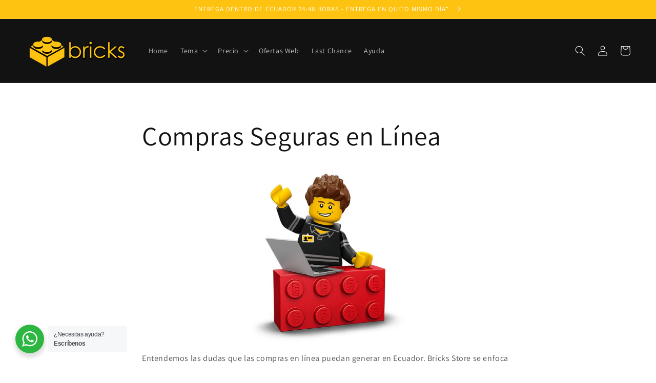

--- FILE ---
content_type: text/javascript
request_url: https://www.bricks.com.ec/cdn/shop/t/6/assets/validate-cart-attributes.js?v=113334811715383003411697651857
body_size: 463
content:
jQuery("#identification").length>0&&jQuery(function($2){toggleDisableButton(),toggleErrors(),$2("#identification").keyup(function(event){var idLength=$2(this).val().length;return idLength===10||idLength===11||idLength===13||idLength===0?($2(this).removeClass("error"),$2("#wrong-id").removeClass("showed"),$2("#wrong-id").html(""),toggleDisableButton(),!0):($2(this).addClass("error"),!1)}),$2("#identification").focusout(function(){toggleErrorMessage(),toggleDisableButton()}),$2("#terms").change(function(){toggleErrors(),toggleDisableButton()})});function toggleDisableButton(){$("#wrong-id").html()==""&&$("#terms").is(":checked")?$('[name="checkout"]').removeAttr("disabled"):$('[name="checkout"]').attr("disabled",!0)}function toggleErrors(){$("#identification").val()==""&&($("#wrong-id").addClass("showed"),$("#wrong-id").html("Este campo es obligatorio"),$('[name="checkout"]').attr("disabled",!0))}function toggleErrorMessage(){var identification="";$("#identification").length>0&&(identification=$("#identification").val());var validIdObj=validateId(identification),validId=validIdObj.isValid,textInvalidId=$("#wrong-id");validId===!1?(textInvalidId.html(validIdObj.message),textInvalidId.addClass("showed"),$("#identification").addClass("error")):(textInvalidId.html(""),textInvalidId.removeClass("showed"),$("#identification").removeClass("error"))}function showInp(){var getSelectValue=document.getElementById("telprefix").value;switch(getSelectValue){case"ruc":document.getElementById("ruc").style.display="inline-block",document.getElementById("ruc").setAttribute("required","required"),document.getElementById("ci").style.display="none",document.getElementById("ppn").style.display="none";break;case"ci":document.getElementById("ci").style.display="inline-block",document.getElementById("ci").setAttribute("required","required"),document.getElementById("ruc").style.display="none",document.getElementById("ppn").style.display="none";break;case"ppr":document.getElementById("ppn").style.display="inline-block",document.getElementById("ppn").setAttribute("required","required"),document.getElementById("ci").style.display="none",document.getElementById("ruc").style.display="none";break}}function validateId(identification){var returnObj={isValid:!0,message:""},d1,d2,d3,d4,d5,d6,d7,d8,d9,d10,p1,p2,p3,p4,p5,p6,p7,p8,p9;if(identification!=""){var res=identification.match(/-/g);res=="-"&&(identification=identification.replace("-",""));var numId=identification;if(numId.length!=7){var sum=0,residue=0,pri=!1,pub=!1,nat=!1,numProvinces=30,modulo=11,ok=1;for(i=0;i<numId.length&&ok==1;i++){var n=parseInt(numId.charAt(i));isNaN(n)&&(ok=0)}ok==0&&(returnObj={isValid:!1,message:"No puede ingresar caracteres en el campo de C\xE9dula/RUC."}),numId.length<10&&(returnObj={isValid:!1,message:"N\xFAmero de d\xEDgitos incorrecto."});var province=numId.substr(0,2);(province<1||province>numProvinces||province>24&&province<30)&&(returnObj={isValid:!1,message:"El c\xF3digo de provincia (dos primeros d\xEDgitos) es inv\xE1lido."}),d1=numId.substr(0,1),d2=numId.substr(1,1),d3=numId.substr(2,1),d4=numId.substr(3,1),d5=numId.substr(4,1),d6=numId.substr(5,1),d7=numId.substr(6,1),d8=numId.substr(7,1),d9=numId.substr(8,1),d10=numId.substr(9,1),(d3==7||d3==8)&&(returnObj={isValid:!1,message:"El tercer d\xEDgito ingresado es inv\xE1lido."}),numId.length==13&&d3!=9&&d3!=6&&(numId=numId.substr(1,10)),numId.length==10&&d3!=9?(nat=!0,p1=d1*2,p1>=10&&(p1-=9),p2=d2*1,p2>=10&&(p2-=9),p3=d3*2,p3>=10&&(p3-=9),p4=d4*1,p4>=10&&(p4-=9),p5=d5*2,p5>=10&&(p5-=9),p6=d6*1,p6>=10&&(p6-=9),p7=d7*2,p7>=10&&(p7-=9),p8=d8*1,p8>=10&&(p8-=9),p9=d9*2,p9>=10&&(p9-=9),modulo=10):d3==6?(pub=!0,p1=d1*3,p2=d2*2,p3=d3*7,p4=d4*6,p5=d5*5,p6=d6*4,p7=d7*3,p8=d8*2,p9=0):d3==9&&(pri=!0,p1=d1*4,p2=d2*3,p3=d3*2,p4=d4*7,p5=d5*6,p6=d6*5,p7=d7*4,p8=d8*3,p9=d9*2),sum=p1+p2+p3+p4+p5+p6+p7+p8+p9,residue=sum%modulo;var checkDigit=residue==0?0:modulo-residue;pub==!0?(checkDigit!=d9&&(returnObj={isValid:!1,message:"El RUC ingresado (empresa sector p\xFAblico) es incorrecto."}),numId.substr(9,4)!="0001"&&(returnObj={isValid:!1,message:"El RUC ingresado (empresa sector p\xFAblico) debe terminar con 0001."})):pri==!0?(checkDigit!=d10&&(returnObj={isValid:!1,message:"El RUC ingresado (empresa sector privado) es incorrecto."}),numId.substr(10,3)!="001"&&(returnObj={isValid:!1,message:"El RUC ingresado (empresa sector privado) debe terminar con 001."})):nat==!0?(checkDigit!=d10&&(returnObj={isValid:!1,message:"El n\xFAmero de c\xE9dula es incorrecto."}),numId.length>10&&numId.substr(10,3)!="001"&&(returnObj={isValid:!1,message:"El RUC ingresado es incorrecto."})):nat==!1&&numId.length<=13&&numId.length>=10&&(returnObj={isValid:!1,message:"El RUC ingresado es incorrecto."})}}else returnObj={isValid:!1,message:"Este campo es obligatorio."};return returnObj}
//# sourceMappingURL=/cdn/shop/t/6/assets/validate-cart-attributes.js.map?v=113334811715383003411697651857


--- FILE ---
content_type: image/svg+xml
request_url: https://static.placetopay.com/placetopay-logo-square.svg
body_size: 1669
content:
<?xml version="1.0" encoding="UTF-8"?>
<svg
   xmlns="http://www.w3.org/2000/svg"
   width="329.89999"
   height="329.89999"
   x="0px"
   y="0px"
   viewBox="0 0 329.89999 329.9"
   xml:space="preserve"
   version="1.1">

<style type="text/css">
	.st0{fill:#7D868C;}
	.st1{fill:#FF6C0C;}
</style>

<g transform="translate(-498.5,-211)">
	<path
      d="m 631.3,334 h 5.8 l 0.4,7.2 c 1.4,-2.5 3.4,-4.5 5.9,-5.9 2.5,-1.4 5.2,-2.1 8.2,-2.1 2.6,0.1 5,0.6 7.2,1.5 2.2,0.9 4.1,2.2 5.6,3.9 1.5,1.7 2.8,3.7 3.7,6 0.9,2.3 1.3,5 1.3,7.9 0,2.9 -0.4,5.6 -1.3,7.9 -0.9,2.4 -2.1,4.4 -3.7,6.1 -1.6,1.7 -3.5,3 -5.7,3.9 -2.2,0.9 -4.7,1.3 -7.5,1.3 -2.6,0 -5.2,-0.6 -7.8,-1.8 -2.6,-1.2 -4.6,-3.1 -6.1,-5.6 v 24 h -6 z m 19.5,31.9 c 3.7,0 6.7,-1.2 9,-3.5 2.3,-2.3 3.4,-5.6 3.4,-9.8 0,-4.4 -1.1,-7.7 -3.4,-10 -2.3,-2.3 -5.3,-3.4 -9,-3.4 -1.9,0 -3.7,0.3 -5.3,1 -1.6,0.7 -2.9,1.6 -4,2.8 -1.1,1.2 -2,2.6 -2.6,4.2 -0.6,1.6 -0.9,3.4 -0.9,5.3 0,1.9 0.3,3.7 1,5.3 0.6,1.6 1.5,3.1 2.6,4.2 1.1,1.2 2.5,2.1 4,2.8 1.6,0.8 3.3,1.1 5.2,1.1 z"
   class="st0" />

	<path
      d="m 684.6,370.8 h -6 v -52.2 h 6 z"
   class="st0" />

	<path
      d="m 726.5,370.8 -0.1,-6.5 c -0.7,1.2 -1.6,2.3 -2.6,3.2 -1,0.9 -2.1,1.7 -3.3,2.3 -1.2,0.6 -2.4,1.1 -3.8,1.4 -1.3,0.3 -2.6,0.4 -3.8,0.4 -2.6,0 -5.1,-0.4 -7.4,-1.3 -2.3,-0.9 -4.3,-2.2 -6,-3.8 -1.7,-1.7 -3,-3.7 -4,-6.1 -1,-2.4 -1.5,-5.1 -1.5,-8 0,-3.1 0.5,-5.9 1.5,-8.3 1,-2.4 2.3,-4.4 4.1,-6 1.7,-1.6 3.7,-2.8 6,-3.7 2.3,-0.8 4.7,-1.3 7.4,-1.3 2.9,0 5.6,0.6 7.9,1.8 2.4,1.2 4.3,3.1 5.7,5.7 l 0.1,-6.7 h 6 v 36.8 h -6.2 z M 713.1,339 c -1.8,0 -3.6,0.3 -5.2,0.9 -1.6,0.6 -3,1.5 -4.2,2.6 -1.2,1.1 -2.1,2.6 -2.8,4.3 -0.7,1.7 -1,3.6 -1,5.8 0,2 0.3,3.9 1,5.6 0.7,1.7 1.6,3.1 2.8,4.2 1.2,1.2 2.6,2.1 4.2,2.7 1.6,0.6 3.3,1 5.2,1 3,0 5.5,-0.7 7.5,-2 2,-1.3 3.5,-3 4.5,-5 1,-2 1.5,-4.2 1.5,-6.6 0,-2.4 -0.5,-4.5 -1.5,-6.6 -1,-2 -2.5,-3.7 -4.5,-5 -2,-1.3 -4.5,-1.9 -7.5,-1.9 z"
   class="st0" />

	<path
      d="m 774.4,366 c -1.9,2 -4.1,3.4 -6.4,4.3 -2.3,0.9 -4.7,1.3 -7.3,1.3 -2.6,0 -5.1,-0.4 -7.5,-1.3 -2.3,-0.9 -4.4,-2.1 -6.1,-3.8 -1.7,-1.7 -3.1,-3.7 -4.1,-6 -1,-2.4 -1.5,-5.1 -1.5,-8.2 0,-3 0.5,-5.7 1.5,-8.1 1,-2.4 2.4,-4.4 4.1,-6 1.7,-1.6 3.8,-2.9 6.1,-3.8 2.3,-0.9 4.8,-1.3 7.5,-1.3 2.5,0 4.9,0.4 7.1,1.3 2.2,0.9 4.3,2.3 6.3,4.2 l -4,4 c -1.3,-1.3 -2.7,-2.2 -4.4,-2.8 -1.6,-0.6 -3.2,-0.9 -4.9,-0.9 -1.8,0 -3.6,0.3 -5.2,0.9 -1.6,0.6 -3,1.5 -4.2,2.6 -1.2,1.1 -2.1,2.5 -2.8,4.2 -0.7,1.7 -1,3.5 -1,5.6 0,2.2 0.3,4.1 1,5.8 0.7,1.7 1.7,3.1 2.9,4.2 1.2,1.1 2.6,2 4.2,2.6 1.6,0.6 3.3,0.9 5.1,0.9 1.7,0 3.5,-0.3 5.1,-0.9 1.7,-0.6 3.2,-1.6 4.5,-2.9 z"
   class="st0" />

	<path
      d="m 814.5,365.1 c -1.9,2.2 -4.4,3.9 -7.3,5 -2.9,1.1 -5.8,1.6 -8.7,1.6 -2.8,0 -5.4,-0.4 -7.8,-1.3 -2.4,-0.9 -4.4,-2.2 -6.1,-3.9 -1.7,-1.7 -3,-3.7 -4,-6.1 -0.9,-2.4 -1.4,-5.1 -1.4,-8.1 0,-2.8 0.5,-5.3 1.4,-7.7 0.9,-2.3 2.3,-4.3 4,-6 1.7,-1.7 3.7,-3 6,-4 2.3,-0.9 4.9,-1.4 7.7,-1.4 2.8,0 5.4,0.4 7.8,1.3 2.4,0.8 4.4,2.1 6.1,3.9 1.7,1.8 2.9,4 3.8,6.7 0.8,2.7 1.1,5.8 0.7,9.5 h -31.4 c 0.1,1.8 0.6,3.4 1.4,4.8 0.8,1.4 1.8,2.6 2.9,3.7 1.2,1 2.6,1.8 4.1,2.3 1.6,0.5 3.2,0.8 5,0.8 1,0 2.1,-0.1 3.2,-0.3 1.1,-0.2 2.2,-0.5 3.2,-0.9 1,-0.4 2,-0.8 2.9,-1.4 0.9,-0.6 1.7,-1.2 2.3,-2 z m -3.7,-15.7 c -0.1,-3.6 -1.3,-6.3 -3.5,-8 -2.3,-1.8 -5.2,-2.7 -8.8,-2.7 -1.6,0 -3.1,0.2 -4.6,0.7 -1.5,0.4 -2.8,1.1 -4,2 -1.2,0.9 -2.1,2 -2.9,3.4 -0.8,1.4 -1.3,2.9 -1.6,4.7 h 25.4 z"
   class="st0" />

</g>

<g
   transform="translate(-498.5,-211)"
   id="topay">
	<path
      d="m 635.8,403.1 h 11.3 v 5.2 h -11.4 v 20.1 c 0,2.2 0.4,3.9 1.2,5.2 0.8,1.3 2.3,1.9 4.6,1.9 0.8,0 1.7,-0.1 2.5,-0.4 0.8,-0.3 1.7,-0.6 2.5,-1 l 1.8,5.1 c -2.4,1.1 -4.8,1.7 -7.2,1.8 -4,0.1 -7,-1 -8.8,-3.2 -1.9,-2.2 -2.8,-5.3 -2.8,-9.4 v -20.1 h -7.4 v -5.2 h 7.4 v -9.9 l 6.2,-0.7 v 10.6 z"
   class="st1" />

	<path
      d="m 652.6,421.7 c 0,-2.8 0.5,-5.4 1.5,-7.8 1,-2.4 2.3,-4.4 4,-6.1 1.7,-1.7 3.7,-3 6,-4 2.3,-0.9 4.9,-1.4 7.6,-1.4 2.8,0 5.4,0.5 7.7,1.4 2.4,0.9 4.4,2.3 6.1,4 1.7,1.7 3,3.7 4,6.1 0.9,2.4 1.4,5 1.4,7.8 0,2.8 -0.5,5.4 -1.5,7.8 -1,2.4 -2.3,4.4 -4,6.1 -1.7,1.7 -3.8,3 -6.1,4 -2.4,0.9 -4.9,1.4 -7.6,1.4 -2.8,0 -5.3,-0.5 -7.6,-1.4 -2.3,-0.9 -4.3,-2.3 -6,-4 -1.7,-1.7 -3,-3.7 -4,-6.1 -1,-2.4 -1.5,-5 -1.5,-7.8 z m 32.2,0 c 0,-2 -0.3,-3.9 -1,-5.6 -0.7,-1.7 -1.6,-3.1 -2.8,-4.3 -1.2,-1.2 -2.5,-2.1 -4.1,-2.8 -1.6,-0.7 -3.3,-1 -5.1,-1 -1.9,0 -3.6,0.3 -5.2,1 -1.6,0.7 -3,1.6 -4.1,2.8 -1.2,1.2 -2.1,2.6 -2.8,4.3 -0.7,1.7 -1,3.5 -1,5.6 0,2 0.3,3.8 1,5.5 0.7,1.7 1.6,3.1 2.7,4.3 1.1,1.2 2.5,2.1 4.1,2.8 1.6,0.6 3.3,1 5.2,1 1.9,0 3.6,-0.3 5.3,-1 1.6,-0.6 3,-1.6 4.2,-2.8 1.2,-1.2 2.1,-2.6 2.7,-4.3 0.6,-1.7 0.9,-3.5 0.9,-5.5 z"
   class="st1" />

	<path
      d="m 700.4,403.3 h 5.8 l 0.4,7.2 c 1.4,-2.5 3.4,-4.5 5.9,-5.9 2.5,-1.4 5.2,-2.1 8.2,-2.1 2.6,0.1 5,0.6 7.2,1.5 2.2,0.9 4.1,2.2 5.6,3.9 1.5,1.7 2.8,3.7 3.7,6 0.9,2.3 1.3,5 1.3,7.9 0,2.9 -0.4,5.6 -1.3,7.9 -0.9,2.4 -2.1,4.4 -3.7,6.1 -1.6,1.7 -3.5,3 -5.7,3.9 -2.2,0.9 -4.7,1.3 -7.5,1.3 -2.6,0 -5.2,-0.6 -7.8,-1.8 -2.6,-1.2 -4.6,-3.1 -6.1,-5.6 v 24 h -6 z m 19.6,31.9 c 3.7,0 6.7,-1.2 9,-3.5 2.3,-2.3 3.4,-5.6 3.4,-9.8 0,-4.4 -1.1,-7.7 -3.4,-10 -2.3,-2.3 -5.3,-3.4 -9,-3.4 -1.9,0 -3.7,0.3 -5.3,1 -1.6,0.7 -2.9,1.6 -4,2.8 -1.1,1.2 -2,2.6 -2.6,4.2 -0.6,1.6 -0.9,3.4 -0.9,5.3 0,1.9 0.3,3.7 1,5.3 0.6,1.6 1.5,3.1 2.6,4.2 1.1,1.2 2.5,2.1 4,2.8 1.5,0.8 3.3,1.1 5.2,1.1 z"
   class="st0" />

	<path
      d="m 777.5,440 -0.1,-6.5 c -0.7,1.2 -1.6,2.3 -2.6,3.2 -1,0.9 -2.1,1.7 -3.3,2.3 -1.2,0.6 -2.4,1.1 -3.8,1.4 -1.3,0.3 -2.6,0.4 -3.8,0.4 -2.6,0 -5.1,-0.4 -7.4,-1.3 -2.3,-0.9 -4.3,-2.2 -6,-3.8 -1.7,-1.7 -3,-3.7 -4,-6.1 -1,-2.4 -1.5,-5.1 -1.5,-8 0,-3.1 0.5,-5.9 1.5,-8.3 1,-2.4 2.3,-4.4 4.1,-6 1.7,-1.6 3.7,-2.8 6,-3.7 2.3,-0.8 4.7,-1.3 7.4,-1.3 2.9,0 5.6,0.6 7.9,1.8 2.4,1.2 4.3,3.1 5.7,5.7 l 0.1,-6.7 h 6 V 440 Z m -13.4,-31.8 c -1.8,0 -3.6,0.3 -5.2,0.9 -1.6,0.6 -3,1.5 -4.2,2.6 -1.2,1.1 -2.1,2.6 -2.8,4.3 -0.7,1.7 -1,3.6 -1,5.8 0,2 0.3,3.9 1,5.6 0.7,1.7 1.6,3.1 2.8,4.2 1.2,1.2 2.6,2.1 4.2,2.7 1.6,0.6 3.3,1 5.2,1 3,0 5.5,-0.7 7.5,-2 2,-1.3 3.5,-3 4.5,-5 1,-2 1.5,-4.2 1.5,-6.6 0,-2.4 -0.5,-4.5 -1.5,-6.6 -1,-2 -2.5,-3.7 -4.5,-5 -2,-1.3 -4.5,-1.9 -7.5,-1.9 z"
   class="st0" />

	<path
      d="m 805.2,457.5 h -6.7 l 7.8,-18 -14.9,-36.3 h 7 l 7.2,19.1 4.1,10.6 3.9,-10.5 8.1,-19.2 h 6.7 z"
   class="st0" />

</g>

<path
      d="m 3.9,238.9 c -0.7,0 -1.4,-0.2 -1.9,-0.5 -1.2,-0.7 -2,-2.1 -2,-3.6 v -31.7 c 0,-1.5 0.8,-2.8 2,-3.6 L 49.5,171.4 7.9,146.8 v 30.3 c 0,2.3 -1.8,4.1 -3.9,4.1 -2.2,0 -3.9,-1.8 -3.9,-4.1 v -37.4 c 0,-1.5 0.8,-2.8 2,-3.6 0.6,-0.4 1.3,-0.5 2,-0.5 0.7,0 1.4,0.2 2,0.5 l 53.5,31.7 c 1.2,0.7 2,2.1 2,3.6 0,1.5 -0.8,2.8 -2,3.6 L 8.1,205.5 v 22.2 l 79.3,-46.9 c 3.3,-2 5.3,-5.5 5.3,-9.4 0,-3.9 -2,-7.4 -5.3,-9.4 L 2.2,111.6 c -1.9,-1.1 -2.6,-3.7 -1.5,-5.6 0.7,-1.3 2,-2 3.4,-2 0.7,0 1.4,0.2 1.9,0.5 l 85.2,50.4 c 5.8,3.4 9.3,9.6 9.3,16.5 0,6.9 -3.5,13.1 -9.3,16.5 L 6,238.3 c -0.8,0.4 -1.4,0.6 -2.1,0.6 z"
   class="st1" />

</svg>
